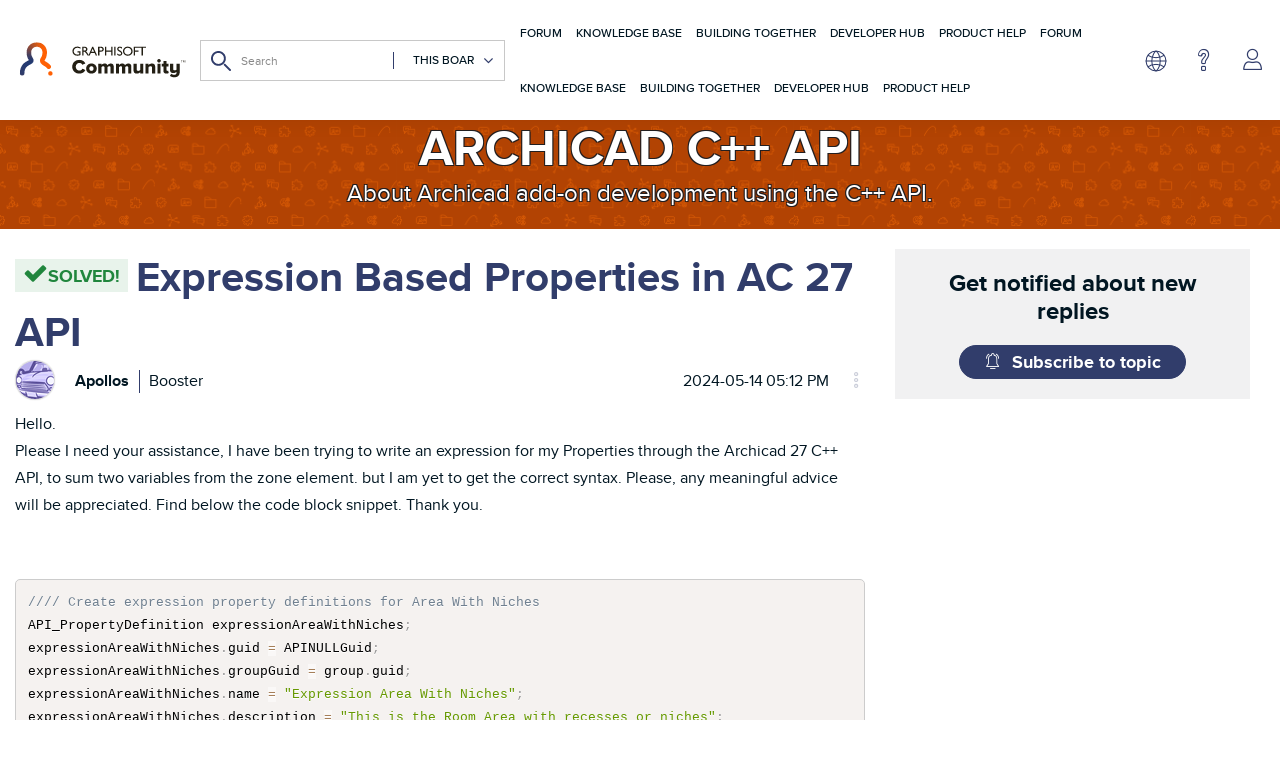

--- FILE ---
content_type: text/html; charset=UTF-8
request_url: https://community.graphisoft.com/t5/Archicad-C-API/Expression-Based-Properties-in-AC-27-API/td-p/603680
body_size: 1954
content:
<!DOCTYPE html>
<html lang="en">
<head>
    <meta charset="utf-8">
    <meta name="viewport" content="width=device-width, initial-scale=1">
    <title></title>
    <style>
        body {
            font-family: "Arial";
        }
    </style>
    <script type="text/javascript">
    window.awsWafCookieDomainList = ['gowhw84577.lithium.com','community.graphisoft.com','forum.graphisoft.de'];
    window.gokuProps = {
"key":"AQIDAHjcYu/GjX+QlghicBgQ/7bFaQZ+m5FKCMDnO+vTbNg96AE+3PIzueJzgNQj9+QMRk5nAAAAfjB8BgkqhkiG9w0BBwagbzBtAgEAMGgGCSqGSIb3DQEHATAeBglghkgBZQMEAS4wEQQMJn6mAT/20mJKwxseAgEQgDuDUDB6mgzM+zHUHJS6wDTPB3Q2ncFvF8q4Hr7xqRmkaxf5g97EpA2B240DyFHO3P+dA7cbgp7Go/jL2Q==",
          "iv":"A6x+SgCXnwAAIPf3",
          "context":"TQMBU6Roku0vSqWht38SRtgj8ryz+EGlrYTMG8ZaTjfh/o0t0QPBfzL8gWBQ+aM2GgbkaSSR7OBiI6bh5JTyjoJt3i143zQWRbTw4wq5Z4uPtLe2juzCQ4iTtRSSjYBOCJ/ZxrVj9D2XIzBVANcqaGfb5K1OHiSeMU0pIHnpdJEDbadvz9WhgKqvsE2XZStGMHxspNaZ/6sVvsdUzB7M69UTGwFB5Jbt0aavQUkSz9gFJbY86ydbSn2LD25zKpxSgrAyx+q/SDsggs3ACXdLPMldCR7kPD5uyI1sqzqBBuaJ0dSG1a9VbX803DcE0IkjNMbE+1KQj6Y38M25Ny8qQK/TpiS8ebCdxdUUfFd8yZgu+GDrvV9DRDohqAkn5gjpo8X1mf9mKHaB2+3t5ogVMiGpFUppYByz4OpZKITw"
};
    </script>
    <script src="https://bc0439715fa6.967eb88d.us-east-2.token.awswaf.com/bc0439715fa6/89b47178ebdf/dd7946344fc4/challenge.js"></script>
</head>
<body>
    <div id="challenge-container"></div>
    <script type="text/javascript">
        AwsWafIntegration.saveReferrer();
        AwsWafIntegration.checkForceRefresh().then((forceRefresh) => {
            if (forceRefresh) {
                AwsWafIntegration.forceRefreshToken().then(() => {
                    window.location.reload(true);
                });
            } else {
                AwsWafIntegration.getToken().then(() => {
                    window.location.reload(true);
                });
            }
        });
    </script>
    <noscript>
        <h1>JavaScript is disabled</h1>
        In order to continue, we need to verify that you're not a robot.
        This requires JavaScript. Enable JavaScript and then reload the page.
    </noscript>
</body>
</html>